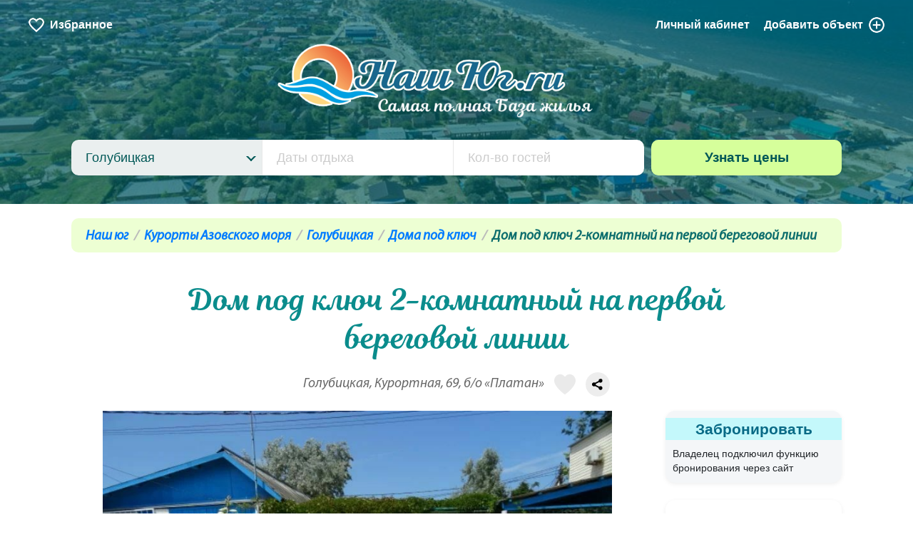

--- FILE ---
content_type: text/html; charset=UTF-8
request_url: https://nash-yug.ru/golubickaya-otdyh/object/43658/
body_size: 17137
content:
<!DOCTYPE html>
<html class="url-golubickaya-otdyh-object-43658 " lang="ru" prefix="og: http://ogp.me/ns#">
<head>
<meta charset="utf-8"/>
<meta http-equiv="X-UA-Compatible" content="IE=edge"/>
<meta name="viewport" content="width=device-width, initial-scale=1.0, maximum-scale=1, user-scalable=no"/>
<title>Голубицкая Дом под ключ 2-комнатный на первой береговой линии - Курортная, 69, б/о «Платан», цены, фото, отзывы, на карте</title>
<meta name="description" content="Сдается 2-комнатный дом площадью 45м2 в станице Голубицкая, расположенный у самого моря."/>
<meta name="keywords" content="2-комнатный на первой береговой линии"/>
<meta property="og:title" content="Голубицкая Дом под ключ 2-комнатный на первой береговой линии - Курортная, 69, б/о «Платан», цены, фото, отзывы, на карте"/>
<meta property="og:description" content="Сдается 2-комнатный дом площадью 45м2 в станице Голубицкая, расположенный у самого моря."/>
<meta property="og:url" content="https://nash-yug.ru/golubickaya-otdyh/object/43658/"/>
<meta property="og:image" content="https://nash-yug.ru/-/f/hotels/photos/43658/2000x2000q80/kurortnaya-69-golubitskaya-00001-1.jpg"/>
<meta property="og:type" content="website"/>
<meta property="og:site_name" content="Наш Юг"/>
<link rel="canonical" href="https://nash-yug.ru/golubickaya-otdyh/object/43658/"/>
<link rel="shortcut icon" href="https://nash-yug.ru/favicon.ico"/>
<link rel="icon" href="/assets/img/favicon.svg"/>
<link rel="stylesheet" href="/assets/css/bootstrap.css" />
<link rel="stylesheet" href="https://stackpath.bootstrapcdn.com/bootstrap/4.1.2/css/bootstrap.min.css" />
<link rel="stylesheet" href="/assets/css/fotorama.css" />
<link rel="stylesheet" href="https://unpkg.com/swiper@6.8.4/swiper-bundle.min.css" />
<link rel="stylesheet" href="/assets/css/app.1769287674.css" />
<meta name="google-site-verification" content="595GyLRdsqmy_ek708G8g86XrSmz9F0RMQo7xgz7mmk"/>
</head>
<body>
<div id="top" class="page">
<header>
<div class="header" style="background-image: url('/f/places/48/golubitskaja.jpg')">
<div class="header_menu is-appeared">
<a href="/favourites/" class="-favourites js-header-favourites">
<i></i><span class="small-hide xsmall-hide">Избранное</span>
</a>
<a href="/login/?from=/admin/hotels/">Личный кабинет</a>
<a href="/admin/hotels/add/" class="-add">Добавить <span class="small-hide xsmall-hide">объект</span><i></i></a>
</div>
<div class="header_logo">
<a href="/"><img src="/assets/img/logo.png" alt="Наш Юг — самая полная база жилья" /></a>
</div>
<div class="header_search">
<div class="search">
<form method="post" action="/search/">
<div class="search_field -first">
<input type="hidden" name="search_place_id"/>
<div class="search_menu"></div>
<div class="search_dropdown">
<div class="search_dropdown-search">
<input type="text" placeholder="Поиск по курортам"/>
</div>
<ul>
<li data-value="0">Все курорты</li>
<li class="level-1" data-value="69">Курорты Крыма</li>
<li class="level-2" data-value="132">Южный берег Крыма</li>
<li class="level-3" data-value="74">Судак</li>
<li class="level-3" data-value="75">Новый Свет</li>
<li class="level-3" data-value="76">Алушта</li>
<li class="level-3" data-value="77">Гурзуф</li>
<li class="level-3" data-value="78">Ялта</li>
<li class="level-3" data-value="79">Алупка</li>
<li class="level-3" data-value="80">Симеиз</li>
<li class="level-3" data-value="81">Форос</li>
<li class="level-3" data-value="139">Гаспра</li>
<li class="level-3" data-value="161">Морское</li>
<li class="level-3" data-value="162">Кацивели</li>
<li class="level-3" data-value="163">Кореиз</li>
<li class="level-3" data-value="164">Мисхор</li>
<li class="level-3" data-value="165">Рыбачье</li>
<li class="level-3" data-value="166">Сатера</li>
<li class="level-3" data-value="167">Утес</li>
<li class="level-3" data-value="168">Партенит</li>
<li class="level-3" data-value="169">Ливадия</li>
<li class="level-3" data-value="170">Массандра</li>
<li class="level-3" data-value="171">Отрадное</li>
<li class="level-3" data-value="172">Малореченское</li>
<li class="level-3" data-value="173">Солнечногорское</li>
<li class="level-3" data-value="174">Приветное</li>
<li class="level-2" data-value="133">Западный берег Крыма</li>
<li class="level-3" data-value="82">Балаклава</li>
<li class="level-3" data-value="83">Севастополь</li>
<li class="level-3" data-value="84">Евпатория</li>
<li class="level-3" data-value="102">Саки</li>
<li class="level-3" data-value="115">Николаевка</li>
<li class="level-3" data-value="117">Черноморское</li>
<li class="level-3" data-value="142">Заозерное</li>
<li class="level-3" data-value="143">Межводное</li>
<li class="level-3" data-value="144">Оленевка</li>
<li class="level-3" data-value="145">Штормовое</li>
<li class="level-3" data-value="146">Новофедоровка</li>
<li class="level-3" data-value="147">Поповка</li>
<li class="level-3" data-value="154">Орловка</li>
<li class="level-3" data-value="155">Любимовка</li>
<li class="level-3" data-value="236">Песчаное</li>
<li class="level-2" data-value="134">Восточный берег Крыма</li>
<li class="level-3" data-value="70">Керчь</li>
<li class="level-3" data-value="71">Феодосия</li>
<li class="level-3" data-value="72">Орджоникидзе</li>
<li class="level-3" data-value="73">Коктебель</li>
<li class="level-3" data-value="118">Курортное</li>
<li class="level-3" data-value="137">Приморский</li>
<li class="level-3" data-value="237">Береговое</li>
<li class="level-1" data-value="127">Отдых в горах</li>
<li class="level-2" data-value="130">Горы Краснодарского края и Адыгеи</li>
<li class="level-3" data-value="68">Красная Поляна</li>
<li class="level-3" data-value="86">Лагонаки</li>
<li class="level-3" data-value="91">Каменномостский</li>
<li class="level-3" data-value="95">Хамышки</li>
<li class="level-3" data-value="96">Мезмай</li>
<li class="level-3" data-value="97">Гузерипль</li>
<li class="level-3" data-value="98">Даховская</li>
<li class="level-3" data-value="99">Гуамка</li>
<li class="level-3" data-value="113">Горячий Ключ</li>
<li class="level-3" data-value="153">Мостовской район</li>
<li class="level-3" data-value="178">Термальные источники Адыгеи</li>
<li class="level-3" data-value="242">Абадзехская</li>
<li class="level-2" data-value="131">Горы Карачаево-Черкесской республики</li>
<li class="level-3" data-value="110">Домбай</li>
<li class="level-3" data-value="111">Теберда</li>
<li class="level-3" data-value="138">Карачаевск</li>
<li class="level-3" data-value="140">Черкесск</li>
<li class="level-3" data-value="141">Архыз</li>
<li class="level-2" data-value="149">Кабардино — Балкария горы</li>
<li class="level-3" data-value="150">Эльбрус</li>
<li class="level-3" data-value="151">Терскол</li>
<li class="level-3" data-value="152">Нальчик</li>
<li class="level-3" data-value="156">Тегенекли</li>
<li class="level-3" data-value="160">Тырныауз</li>
<li class="level-2" data-value="243">Отдых в горах Ингушетии</li>
<li class="level-3" data-value="244">Джейрах</li>
<li class="level-1" data-value="128">Курорты Краснодарского края</li>
<li class="level-2" data-value="61">Курорт Анапа</li>
<li class="level-3" data-value="1">Анапа</li>
<li class="level-3" data-value="2">Джемете</li>
<li class="level-3" data-value="3">Витязево</li>
<li class="level-3" data-value="4">Сукко</li>
<li class="level-3" data-value="5">Утриш</li>
<li class="level-3" data-value="6">Благовещенская</li>
<li class="level-3" data-value="7">Малый Утриш</li>
<li class="level-2" data-value="62">Курорт Геленджик</li>
<li class="level-3" data-value="8">Геленджик</li>
<li class="level-3" data-value="9">Голубая Бухта</li>
<li class="level-3" data-value="10">Кабардинка</li>
<li class="level-3" data-value="11">Дивноморское</li>
<li class="level-3" data-value="12">Архипо-Осиповка</li>
<li class="level-3" data-value="13">Джанхот</li>
<li class="level-3" data-value="14">Прасковеевка</li>
<li class="level-3" data-value="15">Бетта</li>
<li class="level-3" data-value="16">Криница</li>
<li class="level-3" data-value="17">Береговое</li>
<li class="level-3" data-value="103">Пшада</li>
<li class="level-2" data-value="63">Курорты Сочи</li>
<li class="level-3" data-value="18">Сочи</li>
<li class="level-3" data-value="19">Лазаревское</li>
<li class="level-3" data-value="20">Лоо</li>
<li class="level-3" data-value="21">Адлер</li>
<li class="level-3" data-value="22">Вардане</li>
<li class="level-3" data-value="23">Солоники</li>
<li class="level-3" data-value="24">Дагомыс</li>
<li class="level-3" data-value="25">Якорная щель</li>
<li class="level-3" data-value="26">Волконка</li>
<li class="level-3" data-value="27">Головинка</li>
<li class="level-3" data-value="28">Вишневка</li>
<li class="level-3" data-value="29">Каткова Щель</li>
<li class="level-3" data-value="30">Аше</li>
<li class="level-3" data-value="31">Хоста</li>
<li class="level-3" data-value="90">Совет-Квадже</li>
<li class="level-3" data-value="119">Макопсе</li>
<li class="level-3" data-value="126">Кудепста</li>
<li class="level-2" data-value="64">Курорты Туапсе</li>
<li class="level-3" data-value="33">Туапсе</li>
<li class="level-3" data-value="34">Ольгинка</li>
<li class="level-3" data-value="35">Дедеркой</li>
<li class="level-3" data-value="36">Новомихайловский</li>
<li class="level-3" data-value="37">Джубга</li>
<li class="level-3" data-value="38">Шепси</li>
<li class="level-3" data-value="39">Лермонтово</li>
<li class="level-3" data-value="40">Агой</li>
<li class="level-3" data-value="41">Небуг</li>
<li class="level-3" data-value="105">Бухта Инал</li>
<li class="level-3" data-value="108">Пляхо</li>
<li class="level-2" data-value="65">Курорты Новороссийска</li>
<li class="level-3" data-value="42">Новороссийск</li>
<li class="level-3" data-value="43">Широкая Балка</li>
<li class="level-3" data-value="44">Абрау-Дюрсо</li>
<li class="level-3" data-value="93">Южная Озереевка</li>
<li class="level-3" data-value="107">Мысхако</li>
<li class="level-2" data-value="66">Курорты Азовского моря</li>
<li class="level-3" data-value="48">Голубицкая</li>
<li class="level-3" data-value="49">Пересыпь</li>
<li class="level-3" data-value="50">Кучугуры</li>
<li class="level-3" data-value="87">Ейск</li>
<li class="level-3" data-value="89">Ильич</li>
<li class="level-3" data-value="92">Должанская</li>
<li class="level-3" data-value="94">За Родину</li>
<li class="level-3" data-value="104">Приморско-Ахтарск</li>
<li class="level-3" data-value="157">Щелкино</li>
<li class="level-3" data-value="158">Мысовое</li>
<li class="level-3" data-value="159">Семеновка</li>
<li class="level-2" data-value="100">Курорты Краснодара</li>
<li class="level-3" data-value="101">Краснодар</li>
<li class="level-2" data-value="106">Курорты Тамани</li>
<li class="level-3" data-value="47">Тамань</li>
<li class="level-3" data-value="51">Веселовка</li>
<li class="level-3" data-value="88">Волна</li>
<li class="level-3" data-value="235">Сенной</li>
<li class="level-1" data-value="135">Ставропольский край</li>
<li class="level-2" data-value="120">Кавминводы</li>
<li class="level-3" data-value="121">Кисловодск</li>
<li class="level-3" data-value="122">Пятигорск</li>
<li class="level-3" data-value="123">Железноводск</li>
<li class="level-3" data-value="124">Минеральные Воды</li>
<li class="level-3" data-value="125">Ессентуки</li>
<li class="level-2" data-value="175">Иные курорты Ставропольского края</li>
<li class="level-3" data-value="176">Невинномысск</li>
<li class="level-3" data-value="177">Ставрополь</li>
<li class="level-1" data-value="179">Ростовская область</li>
<li class="level-2" data-value="180">Отдых с рыбалкой в Ростовской области</li>
<li class="level-3" data-value="182">Семикаракорск</li>
<li class="level-3" data-value="183">Багаевская</li>
<li class="level-3" data-value="184">Веселый</li>
<li class="level-3" data-value="186">Белая калитва</li>
<li class="level-3" data-value="187">Сальск</li>
<li class="level-3" data-value="188">Константиновск</li>
<li class="level-3" data-value="189">Новочеркасск</li>
<li class="level-3" data-value="191">Мелиховская</li>
<li class="level-2" data-value="192">Отдых на Азовском море Ростовская область</li>
<li class="level-3" data-value="193">Азов</li>
<li class="level-3" data-value="194">Рожок</li>
<li class="level-3" data-value="195">Таганрог</li>
<li class="level-2" data-value="196">Трасса М-4 Дон Ростовская область</li>
<li class="level-3" data-value="181">Аксай</li>
<li class="level-3" data-value="185">Батайск</li>
<li class="level-3" data-value="190">Каменск-Шахтинский</li>
<li class="level-3" data-value="197">Ростов-на-Дону</li>
<li class="level-3" data-value="198">Миллерово</li>
<li class="level-3" data-value="199">Шахты</li>
<li class="level-3" data-value="200">Рассвет</li>
<li class="level-3" data-value="201">Тарасовский</li>
<li class="level-3" data-value="204">Глубокий</li>
<li class="level-2" data-value="202">Отдых на Цимлянском водохранилище Ростовской области</li>
<li class="level-3" data-value="203">Волгодонск</li>
<li class="level-3" data-value="205">Цимлянск</li>
<li class="level-3" data-value="206">Саркел</li>
<li class="level-1" data-value="207">Отдых в Астраханской области</li>
<li class="level-2" data-value="208">Отдых на Ахтубе Астраханская область</li>
<li class="level-3" data-value="210">Ахтубинск</li>
<li class="level-3" data-value="211">Харабали</li>
<li class="level-3" data-value="228">Селитренное</li>
<li class="level-3" data-value="231">Сазаний угол</li>
<li class="level-3" data-value="274">Переправа Корсака</li>
<li class="level-2" data-value="212">Отдых на Волге Астраханская область</li>
<li class="level-3" data-value="213">Астрахань</li>
<li class="level-3" data-value="217">Заволжское</li>
<li class="level-3" data-value="220">Иванчуг</li>
<li class="level-3" data-value="225">Образцово-Травино</li>
<li class="level-3" data-value="226">Промысловый</li>
<li class="level-3" data-value="229">Самосделка</li>
<li class="level-3" data-value="232">Хмелевка</li>
<li class="level-3" data-value="233">Чаган</li>
<li class="level-3" data-value="234">Яксатово</li>
<li class="level-2" data-value="239">Отдых в дельте Волги</li>
<li class="level-3" data-value="214">Верхнекалиновский</li>
<li class="level-3" data-value="215">Вышка</li>
<li class="level-3" data-value="216">Затон</li>
<li class="level-3" data-value="218">Зеленга</li>
<li class="level-3" data-value="219">Зюзино</li>
<li class="level-3" data-value="221">Кировский</li>
<li class="level-3" data-value="222">Камызяк</li>
<li class="level-3" data-value="223">Лиман</li>
<li class="level-3" data-value="224">Мумра</li>
<li class="level-3" data-value="227">Ревин хутор</li>
<li class="level-3" data-value="230">Станья</li>
<li class="level-3" data-value="238">Тишково</li>
<li class="level-3" data-value="240">Маково</li>
<li class="level-3" data-value="241">Каралат</li>
<li class="level-3" data-value="273">Блиново</li>
<li class="level-1" data-value="245">Запорожская область отдых</li>
<li class="level-2" data-value="246">Запорожская область отдых на море</li>
<li class="level-3" data-value="247">Бердянск</li>
<li class="level-3" data-value="248">Кирилловка отдых</li>
<li class="level-1" data-value="249">Отдых в Дагестане</li>
<li class="level-2" data-value="250">Отдых в горах Дагестана</li>
<li class="level-3" data-value="251">Гергебиль</li>
<li class="level-3" data-value="252">Гуниб</li>
<li class="level-3" data-value="257">Хебда</li>
<li class="level-3" data-value="258">Хунзах</li>
<li class="level-2" data-value="253">Дагестан отдых на море</li>
<li class="level-3" data-value="254">Дербент</li>
<li class="level-3" data-value="255">Избербаш</li>
<li class="level-3" data-value="256">Махачкала</li>
<li class="level-1" data-value="259">Абхазия курорты</li>
<li class="level-2" data-value="260">Отдых в Абхазии</li>
<li class="level-3" data-value="261">Гагра</li>
<li class="level-3" data-value="262">Новый Афон</li>
<li class="level-3" data-value="263">Пицунда</li>
<li class="level-3" data-value="271">Сухум</li>
<li class="level-3" data-value="272">Гудаута</li>
<li class="level-1" data-value="264">Херсонская область</li>
<li class="level-2" data-value="265">Курорты Херсонской области</li>
<li class="level-3" data-value="266">Геническ</li>
<li class="level-1" data-value="267">Отдых в Донецкой Народной республике</li>
<li class="level-2" data-value="268">Отдых на море ДНР</li>
<li class="level-3" data-value="269">Урзуф</li>
<li class="level-3" data-value="270">Белосарайская коса</li>
</ul>
</div>
</div>
<div class="search_field">
<input type="text" name="search_dates" placeholder="Даты отдыха" autocomplete="off" readonly/>
<input type="hidden" name="search_dates_values" value=""/>
</div>
<div class="search_field -last">
<input type="text" name="search_guests" value="" placeholder="Кол-во гостей" autocomplete="off"/>
</div>
<div class="search_button">
<input class="button" type="submit" value="Узнать цены"/>
</div>
</form>
</div>
</div>
</div>
</header>
<main>
<div class="inner">
<div class="breadcrumbs">
<ul>
<li><a href="/">Наш юг</a></li>
<li><a href="/otdyh-na-azovskom-more/">Курорты Азовского моря</a></li>
<li><a href="/golubickaya-otdyh/">Голубицкая</a></li>
<li><a href="/golubickaya-otdyh/doma-pod-klyuch/">Дома под ключ</a></li>
<li >Дом под ключ 2-комнатный на первой береговой линии</li>
</ul>
</div>
<h1 class="hotel-header mt-40">Дом под ключ 2-комнатный на первой береговой линии</h1>
<div class="hotel-address">
<div class="hotel-address__value">
Голубицкая, Курортная, 69, б/о «Платан»
<div class="hotel-menu__favourite js-catalog-favourite js-catalog-favourite-43658 " data-favourite-id="43658"><a data-tooltip="Добавить в избранное"><svg x="0px" y="0px" viewBox="0 0 57.947 57.947"><g><path d="M28.947,56.486c15.685-11.277,23.532-21.592,27.222-29.46c4.311-9.193,0.561-20.589-8.845-24.413 C36.268-1.88,28.947,8.486,28.947,8.486S21.678-1.907,10.623,2.588C1.217,6.412-2.533,17.808,1.778,27.001 C5.468,34.868,13.262,45.21,28.947,56.486z"/></g></svg></a></div>
<script src="https://yastatic.net/share2/share.js"></script>
<div class="ya-share2" data-curtain data-copy="last" data-shape="round" data-limit="0" data-more-button-type="short" data-services="whatsapp,telegram,messenger,vkontakte,odnoklassniki,viber"></div>
</div>
</div>
<div class="modules">
<div class="module large-18 medium-17 small-24 small-mt-40">
<div id="photos" class="fotorama" data-width="100%" data-ratio="700/467" data-navposition="bottom" data-nav="thumbs" data-arrows="true" data-click="true" data-swipe="true">
<img href="/-/f/hotels/photos/43658/2000x2000q80/kurortnaya-69-golubitskaya-00001-1.jpg" data-thumb="/-/f/hotels/photos/43658/200x200q80s/kurortnaya-69-golubitskaya-00001-1.jpg" class="img-responsive" data-caption="">
<img href="/-/f/hotels/photos/43658/2000x2000q80/kurortnaya-69-golubitskaya-00005.jpg" data-thumb="/-/f/hotels/photos/43658/200x200q80s/kurortnaya-69-golubitskaya-00005.jpg" class="img-responsive" data-caption="">
<img href="/-/f/hotels/photos/43658/2000x2000q80/kurortnaya-69-golubitskaya-00006.jpg" data-thumb="/-/f/hotels/photos/43658/200x200q80s/kurortnaya-69-golubitskaya-00006.jpg" class="img-responsive" data-caption="">
<img href="/-/f/hotels/photos/43658/2000x2000q80/kurortnaya-69-golubitskaya-00007.jpg" data-thumb="/-/f/hotels/photos/43658/200x200q80s/kurortnaya-69-golubitskaya-00007.jpg" class="img-responsive" data-caption="">
<img href="/-/f/hotels/photos/43658/2000x2000q80/kurortnaya-69-golubitskaya-00008.jpg" data-thumb="/-/f/hotels/photos/43658/200x200q80s/kurortnaya-69-golubitskaya-00008.jpg" class="img-responsive" data-caption="">
<img href="/-/f/hotels/photos/43658/2000x2000q80/kurortnaya-69-golubitskaya-00009.jpg" data-thumb="/-/f/hotels/photos/43658/200x200q80s/kurortnaya-69-golubitskaya-00009.jpg" class="img-responsive" data-caption="">
<img href="/-/f/hotels/photos/43658/2000x2000q80/kurortnaya-69-golubitskaya-00010.jpg" data-thumb="/-/f/hotels/photos/43658/200x200q80s/kurortnaya-69-golubitskaya-00010.jpg" class="img-responsive" data-caption="">
<img href="/-/f/hotels/photos/43658/2000x2000q80/kurortnaya-69-golubitskaya-00012.jpg" data-thumb="/-/f/hotels/photos/43658/200x200q80s/kurortnaya-69-golubitskaya-00012.jpg" class="img-responsive" data-caption="">
<img href="/-/f/hotels/photos/43658/2000x2000q80/kurortnaya-69-golubitskaya-00011.jpg" data-thumb="/-/f/hotels/photos/43658/200x200q80s/kurortnaya-69-golubitskaya-00011.jpg" class="img-responsive" data-caption="">
<img href="/-/f/hotels/photos/43658/2000x2000q80/kurortnaya-69-golubitskaya-00013.jpg" data-thumb="/-/f/hotels/photos/43658/200x200q80s/kurortnaya-69-golubitskaya-00013.jpg" class="img-responsive" data-caption="">
<img href="/-/f/hotels/photos/43658/2000x2000q80/kurortnaya-69-golubitskaya-00014.jpg" data-thumb="/-/f/hotels/photos/43658/200x200q80s/kurortnaya-69-golubitskaya-00014.jpg" class="img-responsive" data-caption="">
<img href="/-/f/hotels/photos/43658/2000x2000q80/kurortnaya-69-golubitskaya-00015.jpg" data-thumb="/-/f/hotels/photos/43658/200x200q80s/kurortnaya-69-golubitskaya-00015.jpg" class="img-responsive" data-caption="">
<img href="/-/f/hotels/photos/43658/2000x2000q80/kurortnaya-69-golubitskaya-00016.jpg" data-thumb="/-/f/hotels/photos/43658/200x200q80s/kurortnaya-69-golubitskaya-00016.jpg" class="img-responsive" data-caption="">
<img href="/-/f/hotels/photos/43658/2000x2000q80/kurortnaya-69-golubitskaya-00017.jpg" data-thumb="/-/f/hotels/photos/43658/200x200q80s/kurortnaya-69-golubitskaya-00017.jpg" class="img-responsive" data-caption="">
<img href="/-/f/hotels/photos/43658/2000x2000q80/kurortnaya-69-golubitskaya-00018.jpg" data-thumb="/-/f/hotels/photos/43658/200x200q80s/kurortnaya-69-golubitskaya-00018.jpg" class="img-responsive" data-caption="">
<img href="/-/f/hotels/photos/43658/2000x2000q80/kurortnaya-69-golubitskaya-00019.jpg" data-thumb="/-/f/hotels/photos/43658/200x200q80s/kurortnaya-69-golubitskaya-00019.jpg" class="img-responsive" data-caption="">
<img href="/-/f/hotels/photos/43658/2000x2000q80/kurortnaya-69-golubitskaya-00020.jpg" data-thumb="/-/f/hotels/photos/43658/200x200q80s/kurortnaya-69-golubitskaya-00020.jpg" class="img-responsive" data-caption="">
<img href="/-/f/hotels/photos/43658/2000x2000q80/kurortnaya-69-golubitskaya-00021.jpg" data-thumb="/-/f/hotels/photos/43658/200x200q80s/kurortnaya-69-golubitskaya-00021.jpg" class="img-responsive" data-caption="">
<img href="/-/f/hotels/photos/43658/2000x2000q80/kurortnaya-69-golubitskaya-00022.jpg" data-thumb="/-/f/hotels/photos/43658/200x200q80s/kurortnaya-69-golubitskaya-00022.jpg" class="img-responsive" data-caption="">
<img href="/-/f/hotels/photos/43658/2000x2000q80/kurortnaya-69-golubitskaya-00004.jpg" data-thumb="/-/f/hotels/photos/43658/200x200q80s/kurortnaya-69-golubitskaya-00004.jpg" class="img-responsive" data-caption="">
<img href="/-/f/hotels/photos/43658/2000x2000q80/kurortnaya-69-golubitskaya-00002.jpg" data-thumb="/-/f/hotels/photos/43658/200x200q80s/kurortnaya-69-golubitskaya-00002.jpg" class="img-responsive" data-caption="">
<img href="/-/f/hotels/photos/43658/2000x2000q80/kurortnaya-69-golubitskaya-00003.jpg" data-thumb="/-/f/hotels/photos/43658/200x200q80s/kurortnaya-69-golubitskaya-00003.jpg" class="img-responsive" data-caption="">
</div>
<div class="modules mt-30">
<div class="module large-24">
<div class="pink services-line">
<img class="service-icon" src="/assets/img/icons/wifi.png" title="Wi-Fi"/>
<img class="service-icon" src="/assets/img/icons/bbq.png" title="Мангал"/>
<img class="service-icon" src="/assets/img/icons/parking.png" title="Автостоянка"/>
<img class="service-icon" src="/assets/img/icons/transfer.png" title="Трансфер"/>
<img class="service-icon" src="/assets/img/icons/pet.png" title="Можно с животными"/>
</div>
</div>
</div>
<div class="modules mt-20">
<div class="module large-12 small-24">
<p class="to_sea_p">Пляж песчаный — 1 минута<br/>Центр — 5 минут на авто</p>
</div>
<div class="module large-12 small-24">
<div>Площадь: 45 м<sup>2</sup></div>
<div>Количество гостей: 5</div>
<p class="to_sea_p">Питание: оборудованная кухня</p>
</div>
</div>
<div class="text-right mt-20"><span class="label label-default" style="padding:10px;color:#333;font-size:83%;background-color:#fff;border: 1px solid #ddd;font-weight:normal;line-height:2;box-shadow:0 1px 1px rgba(0,0,0,.05);">Просмотров: 2769</span></div><br/>
<div class="medium-hide large-hide xlarge-hide">
<div class="hotel-contacts ">
<ul>
<li><a href="/golubickaya-otdyh/object/43658/booking/" сlass="button" style="cursor: pointer">Забронировать</a></li>
</ul>
<div style="padding: 10px; font-size: .85rem">
Владелец подключил функцию бронирования через сайт
</div>
</div>
</div>
<div class="hotel-side__interesting medium-hide large-hide xlarge-hide">
<h4>Интересное рядом</h4>
Центр развлечений — 3 минуты<br/>Аквапарк — 5 минут<br/>Дельфианрий — 3 минуты
</div>
<div id="prices">
<div id="rooms" class="hotel-rooms">
<div class="hotel-rooms__items">
<div id="room-72921" class="hotel-rooms__room">
<div class="hotel-rooms__room-photo">
<a class="fancybox" href="/f/hotels/rooms/72921/kurortnaya-69-golubitskaya-00001-1.jpg" data-fancybox="room-72921"><img src="/-/f/hotels/rooms/72921/280x280q60s/kurortnaya-69-golubitskaya-00001-1.jpg" alt=""/></a>
<div class="hotel-rooms__room-photo-count">1</div>
</div>
<div class="hotel-rooms__room-content">
<div class="modules">
<div class="module large-16 small-24">
<div class="hotel-rooms__room-title">Аренда дома</div>
<div class="hotel-rooms__room-services">
<ul class="hotel-rooms__room-services-items">
<li class="hotel-rooms__room-services-item">
Кондиционер
</li>
<li class="hotel-rooms__room-services-item">
Телевизор
</li>
<li class="hotel-rooms__room-services-item">
Своя кухня
</li>
<li class="hotel-rooms__room-services-item">
Холодильник
</li>
<li class="hotel-rooms__room-services-item">
Микроволновка
</li>
<li class="hotel-rooms__room-services-item">
Стиральная машина
</li>
<li class="hotel-rooms__room-services-item">
Душ
</li>
<li class="hotel-rooms__room-services-item">
Туалет
</li>
</ul>
</div>
<div class="hotel-rooms__room-description"></div>
<div class="hotel-rooms__room-info">
<dl>
<dt>Площадь</dt>
<dd>45 м<sup>2</sup></dd>
</dl>
<dl>
<dt>Мест</dt>
<dd>5 </dd>
</dl>
</div>
</div>
<div class="module large-8 small-24">
<div class="hotel-rooms__room-price">
<div class="hotel-rooms__room-price-value">от 3 500 р.</div>
<div class="hotel-rooms__room-price-comment">за номер</div>
<div class="hotel-rooms__room-button"><a class="button -light -arrow" href="/golubickaya-otdyh/object/43658/booking/?room=72921">Забронировать</a></div>
</div>
</div>
</div>
</div>
</div>
<div id="room-72921-prices" class="modal-content">
<div class="text">
<h2>Аренда дома</h2>
<table style="width: 100%">
<tr>
<th>Период</th>
<th>Стоимость, ₽</th>
</tr>
<tr>
<td>1 мая – 31 мая</td>
<td>3500</td>
</tr>
<tr>
<td>1 июня – 30 июня</td>
<td>4000</td>
</tr>
<tr>
<td>1 июля – 31 августа</td>
<td>5000</td>
</tr>
<tr>
<td>1 сентября – 30 сентября</td>
<td>3500</td>
</tr>
</table>
</div>
</div>
</div>
</div>
<div class="hotel-rooms__prices text">
<h2>Стоимость проживания</h2>
<div class="hotel-rooms__prices-button">
<a class="button -primary">Показать цены</a>
</div>
<div class="hotel-rooms__prices-block hidden">
<div class="hotel-rooms__prices-table table-responsive">
<h4>Аренда дома</h4>
<table style="width: 100%">
<tr>
<th>01.05-31.05</th>
<th>01.06-30.06</th>
<th>01.07-31.08</th>
<th>01.09-30.09</th>
</tr>
<tr>
<td>
<div class="item-price">3500</div>
</td>
<td>
<div class="item-price">4000</div>
</td>
<td>
<div class="item-price">5000</div>
</td>
<td>
<div class="item-price">3500</div>
</td>
</tr>
</table>
</div>
<div class="hotel-rooms__prices-comment">В сентябре торг уместен, цена зависит от количества дней.</div>
</div>
</div>
<script>
let pricesButton = document.querySelector('.hotel-rooms__prices-button');
let pricesBlock = document.querySelector('.hotel-rooms__prices-block');
pricesButton.addEventListener('click', function () {
pricesButton.classList.toggle('hidden');
pricesBlock.classList.toggle('hidden');
})
</script>
</div>
<div id="description">
<div class="hotel-description mt-40">
<p>Сдается 2-комнатный дом площадью 45м2 в станице Голубицкая, расположенный у самого моря.</p>
<p>Для удобства гостей в доме: быстрый интернет Wi-Fi, сплит-система, цифровое ТВ, оборудованная кухня с холодильником, эл.чайником, душ, туалет. Вместимость до 5 гостей. Также гостям предоставляются дополнительные услуги: стиральная машина, гладильные принадлежности, зеленый двор, спутниковое тв, свч. <br></p>
<p>Есть мангал, открытая парковка на территории бесплатно.</p>
<p>Можно с животными по предварительной договорённости.</p>
<p>Есть трансфер.</p>
<p>Бронь по предоплате.</p>
<hr/>
<p class="text-center">
Вы считаете, что здесь недостаточно информации?<br/>
<a href="#qa" data-scrollto="qa">Задайте свой вопрос владельцу здесь!</a>
</p>
</div>
</div>
<div id="map">
<div class="hotels-map mt-40">
<h2>На карте</h2>
<p>Дом под ключ 2-комнатный на первой береговой линии, Голубицкая, Курортная, 69, б/о «Платан»</p>
<div id="id961204" class="hotels-map_view"></div>
</div>
</div>
<div id="qa" class="modules mt-40">
<div class="module large-24">
<h2>Вопрос-ответ</h2>
<div id="modal-qa" class="modal-content modal-form-qa effect-up">
<div class="modal-form-qa__form">
<h3>Появились вопросы?<br/>Спросите у владельца объекта</h3>
<form class="form-qa">
<input type="hidden" name="form_token" value="EB66E8B4-0E9F-4272-B937-BA138C31A101"/>
<input type="hidden" name="hotel_id" value="43658">
<div class="form-qa__field small mt-20">
Вопросы по наличию свободных мест и ценам отправляйте через форму<br/>
«<a href="booking/">Забронировать</a>».
</div>
<div class="form-qa__field mt-20">
<textarea name="query" placeholder="Задайте ваш вопрос здесь..." maxlength="300"></textarea>
<div class="form-qa__error"></div>
</div>
<div class="form-qa__button mt-20">
<input class="button -primary" type="submit" value="Отправить вопрос"/>
</div>
</form>
</div>
<div class="modal-form-qa__sent hidden">
<h3>Ваш вопрос отправлен</h3>
<p class="mt-30 text-center">Владелец ответит на него в ближайшее время.</p>
<p class="mt-30 text-center"><a class="button modal-custom-close">Закрыть</a></p>
</div>
</div>
<div class="queries">
<div class="queries-item">
<div class="queries-item__query">
разрешено ли курение на территории
</div>
<div class="queries-item__answer">
Добрый день, можно за пределами домика, на территории.
</div>
</div>
<div class="queries-item">
<div class="queries-item__query">
скажите пожалуйста разрешено ли курение на территории?
</div>
<div class="queries-item__answer">
Добрый день, можно, только не в домике.
</div>
</div>
<div class="queries-item">
<div class="queries-item__query">Далеко ли от дома 2-комнатный на первой береговой линии до пляжа?</div>
<div class="queries-item__answer">Расстояние до пляжа от дома 2-комнатный на первой береговой линии — 100 м</div>
</div>
<div class="queries-item">
<div class="queries-item__query">Какой пляж возле дома 2-комнатный на первой береговой линии?</div>
<div class="queries-item__answer">Недалеко от нас песчаный пляж</div>
</div>
<div class="queries-item">
<div class="queries-item__query">Возможно ли ранее заселение?</div>
<div class="queries-item__answer">Возможно при наличии свободных номеров</div>
</div>
<div class="queries-item">
<div class="queries-item__query">Есть ли у вас кухня?</div>
<div class="queries-item__answer">Для большего комфорта наших гостей на отдыхе у нас есть кухня</div>
</div>
<div class="queries-item">
<div class="queries-item__query">Есть ли в доме 2-комнатный на первой береговой линии парковка?</div>
<div class="queries-item__answer">Если вы путешествуете на автомобиле, то в доме 2-комнатный на первой береговой линии есть парковка</div>
</div>
<div class="queries-item">
<div class="queries-item__query">Сколько стоит проживание в доме 2-комнатный на первой береговой линии?</div>
<div class="queries-item__answer">Стоимость проживания указана в прайсе</div>
</div>
<div class="queries-item">
<div class="queries-item__query">Часто ли бронируют у вас семейный отдых с детьми?</div>
<div class="queries-item__answer">Да, у нас часто останавливаются семьи</div>
</div>
<div class="queries-item">
<div class="queries-item__query">Как добраться из аэропорта (ж/д вокзала, автовокзала)?</div>
<div class="queries-item__answer">В доме 2-комнатный на первой береговой линии организован трансфер или на такси самостоятельно</div>
</div>
<div class="queries-item">
<div class="queries-item__query">Подскажите, пожалуйста, возможно ли в доме 2-комнатный на первой береговой линии заселение с животными?</div>
<div class="queries-item__answer">Возможно, по предварительному согласованию</div>
</div>
<div class="queries-item">
<div class="queries-item__query">Есть ли скидки при бронировании номеров?</div>
<div class="queries-item__answer">Наличие скидок зависит от месяца и срока пребывания на отдых</div>
</div>
<div class="queries__ask">
<a class="button -primary" data-modal="modal-qa">Задать вопрос</a>
</div>
</div>
</div>
</div>
<div id="reviews" class="modules mt-40">
<div class="module large-24">
<h2>Отзывы</h2>
<div class="reviews-add">
<div class="reviews-add_button text-center">
<button type="button" class="button -primary js-add-button">
<span>Добавить отзыв</span>
<span>×  Не добавлять</span>
</button>
</div>
<div class="reviews-add_form">
<div class="panel panel-default">
<div class="panel-body">
<form role="form" id="reviews-form">
<input type="hidden" name="form_token" value="EB66E8B4-0E9F-4272-B937-BA138C31A101"/>
<input type="hidden" name="place_id" value="48">
<input type="hidden" name="hotel_id" value="43658">
<div class="form-group">
<label>Имя:</label>
<label class="text-danger js-error" data-error-keys="noName"></label>
<input type="text" name="name" class="form-control" placeholder="Ваше имя" value="">
</div>
<div class="form-group">
<label>Email:</label>
<label class="text-danger js-error" data-error-keys="noEmail wrongEmail"></label>
<input type="email" name="email" class="form-control" placeholder="Ваш email" value="">
</div>
<div class="form-group">
<label>Заголовок:</label>
<label class="text-danger js-error" data-error-keys="noTitle"></label>
<input type="text" name="title" class="form-control" placeholder="Заголовок для вашего отзыва" value="">
</div>
<div class="form-group">
<label>Оценка:</label>
<fieldset class="rating">
<input type="radio" id="star5" name="rating" value="5" />
<label class="full" for="star5" title="Отлично"></label>
<input type="radio" id="star4" name="rating" value="4"/>
<label class="full" for="star4" title="Хорошо"></label>
<input type="radio" id="star3" name="rating" value="3"/>
<label class="full" for="star3" title="Неплохо"></label>
<input type="radio" id="star2" name="rating" value="2"/>
<label class="full" for="star2" title="Плохо"></label>
<input type="radio" id="star1" name="rating" value="1"/>
<label class="full" for="star1" title="Очень плохо"></label>
</fieldset>
</div>
<div class="form-group">
<label>Отзыв:</label>
<label class="text-danger js-error" data-error-keys="noBody"></label>
<textarea name="body" class="form-control" style="height: 160px !important"></textarea>
</div>
<div class="form-group">
<label>Понравилось:</label>
<textarea name="advantages" class="form-control" style="height: 80px !important"></textarea>
</div>
<div class="form-group">
<label>Не понравилось:</label>
<textarea name="disadvantages" class="form-control" style="height: 80px !important"></textarea>
</div>
<p class="text-danger js-error" data-error-keys="default noAgree"></p>
<div class="mt-10">
<button type="submit" class="button -primary">Отправить</button>
</div>
<div class="mt-10">
<label><input type="checkbox" name="agree" value="1"/> я даю согласие на обработку своих персональных данных и принимаю условия <a href="/privacy/" target="_blank">Политики конфиденциальности</a>.</label>
</div>
</form>
</div>
</div>
</div>
</div>
<div class="reviews-add_moderation js-reviews-add_moderation hidden">
<div class="reviews-add_moderation-header">Спасибо за отзыв!</div>
<div class="reviews-add_moderation-text">
Мы опубликуем ваш отзыв сразу же после модерации.<br/>
Спасибо за понимание.
</div>
<div class="reviews-add_moderation-buttons">
<a class="button" onclick="document.querySelector('.js-reviews-add_moderation').classList.add('hidden')">Хорошо</a>
</div>
</div>
<div class="reviews-totals">
<div class="reviews-totals__result">
<div class="reviews-totals__result-percent">100%</div>
<div class="reviews-totals__result-text">пользователей рекомендуют этот объект</div>
</div>
<div class="reviews-totals__recommendations">
<div class="reviews-totals__recommendations-rating">5</div>
<div class="reviews-totals__recommendations-text">
средний рейтинг объекта на основе
<span class="nowrap">
1
отзыва
</span>
</div>
</div>
<div class="reviews-totals__counters">
<div class="reviews-totals__counter"><span>5 звезд</span><span>1</span></div>
<div class="reviews-totals__counter"><span>4 звезды</span><span>0</span></div>
<div class="reviews-totals__counter"><span>3 звезды</span><span>0</span></div>
<div class="reviews-totals__counter"><span>2 звезды</span><span>0</span></div>
<div class="reviews-totals__counter"><span>1 звезда</span><span>0</span></div>
</div>
</div>
<div class="opinia1" id="review8552">
<h3>Дом понравился</h3>
<p class="date_op">
Автор: <span>Евгения</span>
Дата: <span>01.09.2023</span>
</p>
<div style="padding: 5px 15px">
<fieldset class="rating-selected">
<label class="full selected"></label>
<label class="full selected"></label>
<label class="full selected"></label>
<label class="full selected"></label>
<label class="full selected"></label>
</fieldset>
</div>
<div class="object_review_content">
<p style="overflow:visible;text-overflow:none;white-space:normal">Дом понравился, все есть. Море на самом деле близко - 2 минуты медленным шагом. Пляж песчаный, есть аттракционы для детей. Магазины в шаговой доступности.</p>
</div>
</div>
<br/>
<br/>
</div>
</div>
<div class="catalog-slider mt-40">
<h2>Объекты Голубицкой рядом</h2>
<div class="mt-10">	<div id="id297156" class="filters-list">
<div class="filters-list_swiper swiper-container">
<div class="swiper-wrapper">
<div class="swiper-slide">
<a class="filters-list_item" href="/golubickaya-otdyh/doma-pod-klyuch/golubickaya-doma-s-basseinom/">С бассейном<i>18</i></a>
</div>
<div class="swiper-slide">
<a class="filters-list_item" href="/golubickaya-otdyh/doma-pod-klyuch/golubickaya-doma-nedorogo/">Недорого<i>3</i></a>
</div>
<div class="swiper-slide">
<a class="filters-list_item" href="/golubickaya-otdyh/doma-pod-klyuch/golubickaya-doma-kyrortnaya/">Курортная<i>14</i></a>
</div>
<div class="swiper-slide">
<a class="filters-list_item" href="/golubickaya-otdyh/doma-pod-klyuch/golubickaya-doma-1-linia/">Первая линия<i>17</i></a>
</div>
<div class="swiper-slide">
<a class="filters-list_item" href="/golubickaya-otdyh/doma-pod-klyuch/golubickaya-doma-iz-brusa/">Деревянные домики<i>3</i></a>
</div>
<div class="swiper-slide">
<a class="filters-list_item" href="/golubickaya-otdyh/doma-pod-klyuch/golubickaya-doma-vozle-morya/">Возле моря<i>6</i></a>
</div>
</div>
</div>
<div class="filters-list_controls">
<div class="filters-list_arrows">
<a class="button -small filters-list_arrow-prev">←</a>
<a class="button -small filters-list_arrow-next">→</a>
<div class="filters-list_switchers">
<div class="filters-list_switcher -list">
<a class="button -small js-filters-list_switch-list">Показать все</a>
</div>
<div class="filters-list_switcher -swiper">
<a class="button -small js-filters-list_switch-swiper">Свернуть</a>
</div>
</div>
</div>
</div>
</div>
</div>
<div id="id133140" class="swiper-container hidden">
<div class="swiper-wrapper">
<div class="swiper-slide">
<div class="catalog-slider_item">
<div class="catalog-slider_item-photo-block">
<a href="/golubickaya-otdyh/object/43657/" class="catalog-slider_item-photo sync-hover" target="_blank"><img class="lazyload" src="/assets/img/alpha.png" data-src="/-/f/hotels/photos/43657/300x200q80c/kurortnaya-69-golubitskaya-00001.jpg" alt="3-комнатный у Азовского моря"></a>
<div class="catalog-list-item-favourite js-catalog-favourite js-catalog-favourite-43657 " data-favourite-id="43657" ><a data-tooltip="Добавить в избранное"><svg x="0px" y="0px" viewBox="0 0 57.947 57.947"><g><path d="M28.947,56.486c15.685-11.277,23.532-21.592,27.222-29.46c4.311-9.193,0.561-20.589-8.845-24.413 C36.268-1.88,28.947,8.486,28.947,8.486S21.678-1.907,10.623,2.588C1.217,6.412-2.533,17.808,1.778,27.001 C5.468,34.868,13.262,45.21,28.947,56.486z"/></g></svg></a></div>
</div>
<div class="catalog-slider_item-content">
<div class="catalog-slider_item-title">
<a href="/golubickaya-otdyh/object/43657/" class="sync-hover" target="_blank">Дом под ключ 3-комнатный у Азовского моря</a>
</div>
<div class="catalog-slider_item-address">Голубицкая, Курортная, 69, б/о «Платан»</div>
<p class="catalog-slider_item-info hidden">
<span>Питание: оборудованная кухня</span>
<span>Пляж песчаный — 1 минута<br/>Центр — 5 минут на авто</span>
</p>
<div class="catalog-slider_item-services">
<img src="/assets/img/icons/wifi.png" alt="Wi-Fi" data-tooltip="Wi-Fi"/>
<img src="/assets/img/icons/washing-machine.png" alt="Стиральная машина" data-tooltip="Стиральная машина"/>
<img src="/assets/img/icons/bbq.png" alt="Мангал" data-tooltip="Мангал"/>
<img src="/assets/img/icons/parking.png" alt="Автостоянка" data-tooltip="Автостоянка"/>
<img src="/assets/img/icons/transfer.png" alt="Трансфер" data-tooltip="Трансфер"/>
<img src="/assets/img/icons/pet.png" alt="Можно с животными" data-tooltip="Можно с животными"/>
</div>
<div class="catalog-slider_item-footer">
<div class="catalog-slider_item-distance">~14 м</div>
<div class="catalog-slider_item-price">от 3500 р.</div>
</div>
</div>
</div>
</div>
<div class="swiper-slide">
<div class="catalog-slider_item">
<div class="catalog-slider_item-photo-block">
<a href="/golubickaya-otdyh/object/43847/" class="catalog-slider_item-photo sync-hover" target="_blank"><img class="lazyload" src="/assets/img/alpha.png" data-src="/-/f/hotels/photos/43847/300x200q80c/whatsapp-image-2023-06-13-at-15-18-06.jpg" alt="всего в 100 м от Азовского моря"></a>
<div class="catalog-list-item-favourite js-catalog-favourite js-catalog-favourite-43847 " data-favourite-id="43847" ><a data-tooltip="Добавить в избранное"><svg x="0px" y="0px" viewBox="0 0 57.947 57.947"><g><path d="M28.947,56.486c15.685-11.277,23.532-21.592,27.222-29.46c4.311-9.193,0.561-20.589-8.845-24.413 C36.268-1.88,28.947,8.486,28.947,8.486S21.678-1.907,10.623,2.588C1.217,6.412-2.533,17.808,1.778,27.001 C5.468,34.868,13.262,45.21,28.947,56.486z"/></g></svg></a></div>
</div>
<div class="catalog-slider_item-content">
<div class="catalog-slider_item-title">
<a href="/golubickaya-otdyh/object/43847/" class="sync-hover" target="_blank">Дом под ключ всего в 100 м от Азовского моря</a>
</div>
<div class="catalog-slider_item-address">Голубицкая, Курортная, 63</div>
<p class="catalog-slider_item-info hidden">
<span>Питание: оборудованная кухня</span>
<span>Пляж: Песчаный </span>
<span>До моря 100</span>
</p>
<div class="catalog-slider_item-services">
<img src="/assets/img/icons/wifi.png" alt="Wi-Fi" data-tooltip="Wi-Fi"/>
<img src="/assets/img/icons/bbq.png" alt="Мангал" data-tooltip="Мангал"/>
<img src="/assets/img/icons/parking.png" alt="Автостоянка" data-tooltip="Автостоянка"/>
<img src="/assets/img/icons/playground.png" alt="Детская площадка" data-tooltip="Детская площадка"/>
</div>
<div class="catalog-slider_item-footer">
<div class="catalog-slider_item-distance">~21 м</div>
<div class="catalog-slider_item-price">от 4000 р.</div>
</div>
</div>
</div>
</div>
<div class="swiper-slide">
<div class="catalog-slider_item">
<div class="catalog-slider_item-photo-block">
<a href="/golubickaya-otdyh/object/38394/" class="catalog-slider_item-photo sync-hover" target="_blank"><img class="lazyload" src="/assets/img/alpha.png" data-src="/-/f/hotels/photos/38394/300x200q80c/888a918eac329d14f6540fcf50c887bc.jpg" alt="«Азовский»"></a>
<div class="catalog-list-item-favourite js-catalog-favourite js-catalog-favourite-38394 " data-favourite-id="38394" ><a data-tooltip="Добавить в избранное"><svg x="0px" y="0px" viewBox="0 0 57.947 57.947"><g><path d="M28.947,56.486c15.685-11.277,23.532-21.592,27.222-29.46c4.311-9.193,0.561-20.589-8.845-24.413 C36.268-1.88,28.947,8.486,28.947,8.486S21.678-1.907,10.623,2.588C1.217,6.412-2.533,17.808,1.778,27.001 C5.468,34.868,13.262,45.21,28.947,56.486z"/></g></svg></a></div>
</div>
<div class="catalog-slider_item-content">
<div class="catalog-slider_item-title">
<a href="/golubickaya-otdyh/object/38394/" class="sync-hover" target="_blank">Гостевой дом «Азовский»</a>
</div>
<div class="catalog-slider_item-address">Голубицкая, Курортная, 65</div>
<p class="catalog-slider_item-info hidden">
<span>Питание: общая кухня, кухня в номере</span>
<span>Пляж: песчаный</span>
<span>Первая линия<br/></span>
</p>
<div class="catalog-slider_item-services">
<img src="/assets/img/icons/wifi.png" alt="Wi-Fi" data-tooltip="Wi-Fi"/>
<img src="/assets/img/icons/washing-machine.png" alt="Стиральная машина" data-tooltip="Стиральная машина"/>
<img src="/assets/img/icons/bbq.png" alt="Мангал" data-tooltip="Мангал"/>
<img src="/assets/img/icons/parking.png" alt="Автостоянка" data-tooltip="Автостоянка"/>
<img src="/assets/img/icons/playground.png" alt="Детская площадка" data-tooltip="Детская площадка"/>
<img src="/assets/img/icons/transfer.png" alt="Трансфер" data-tooltip="Трансфер"/>
</div>
<div class="catalog-slider_item-footer">
<div class="catalog-slider_item-distance">~43 м</div>
<div class="catalog-slider_item-price">от 1900 р.</div>
</div>
</div>
</div>
</div>
<div class="swiper-slide">
<div class="catalog-slider_item">
<div class="catalog-slider_item-photo-block">
<a href="/golubickaya-otdyh/object/33618/" class="catalog-slider_item-photo sync-hover" target="_blank"><img class="lazyload" src="/assets/img/alpha.png" data-src="/-/f/hotels/photos/33618/300x200q80c/img20220520084607.jpg" alt="«Вид на море»"></a>
<div class="catalog-list-item-favourite js-catalog-favourite js-catalog-favourite-33618 " data-favourite-id="33618" ><a data-tooltip="Добавить в избранное"><svg x="0px" y="0px" viewBox="0 0 57.947 57.947"><g><path d="M28.947,56.486c15.685-11.277,23.532-21.592,27.222-29.46c4.311-9.193,0.561-20.589-8.845-24.413 C36.268-1.88,28.947,8.486,28.947,8.486S21.678-1.907,10.623,2.588C1.217,6.412-2.533,17.808,1.778,27.001 C5.468,34.868,13.262,45.21,28.947,56.486z"/></g></svg></a></div>
</div>
<div class="catalog-slider_item-content">
<div class="catalog-slider_item-title">
<a href="/golubickaya-otdyh/object/33618/" class="sync-hover" target="_blank">Гостевой дом «Вид на море»</a>
</div>
<div class="catalog-slider_item-address">Голубицкая, Курортная, 63,В- Б/О «Золотая рыбка»</div>
<p class="catalog-slider_item-info hidden">
<span>Питание: кухня в каждом номере</span>
<span>Пляж: песчаный</span>
<span>До моря — 15 метров<br/></span>
</p>
<div class="catalog-slider_item-services">
<img src="/assets/img/icons/wifi.png" alt="Wi-Fi" data-tooltip="Wi-Fi"/>
<img src="/assets/img/icons/bbq.png" alt="Мангал" data-tooltip="Мангал"/>
<img src="/assets/img/icons/parking.png" alt="Автостоянка" data-tooltip="Автостоянка"/>
<img src="/assets/img/icons/playground.png" alt="Детская площадка" data-tooltip="Детская площадка"/>
<img src="/assets/img/icons/transfer.png" alt="Трансфер" data-tooltip="Трансфер"/>
</div>
<div class="catalog-slider_item-footer">
<div class="catalog-slider_item-distance">~59 м</div>
<div class="catalog-slider_item-price">от 1700 р.</div>
</div>
</div>
</div>
</div>
<div class="swiper-slide">
<div class="catalog-slider_item">
<div class="catalog-slider_item-photo-block">
<a href="/golubickaya-otdyh/object/43511/" class="catalog-slider_item-photo sync-hover" target="_blank"><img class="lazyload" src="/assets/img/alpha.png" data-src="/-/f/hotels/photos/43511/300x200q80c/whatsapp-image-2023-02-08-at-12-29-50-1.jpg" alt="(2 этаж) в 1 минуте от моря"></a>
<div class="catalog-list-item-favourite js-catalog-favourite js-catalog-favourite-43511 " data-favourite-id="43511" ><a data-tooltip="Добавить в избранное"><svg x="0px" y="0px" viewBox="0 0 57.947 57.947"><g><path d="M28.947,56.486c15.685-11.277,23.532-21.592,27.222-29.46c4.311-9.193,0.561-20.589-8.845-24.413 C36.268-1.88,28.947,8.486,28.947,8.486S21.678-1.907,10.623,2.588C1.217,6.412-2.533,17.808,1.778,27.001 C5.468,34.868,13.262,45.21,28.947,56.486z"/></g></svg></a></div>
</div>
<div class="catalog-slider_item-content">
<div class="catalog-slider_item-title">
<a href="/golubickaya-otdyh/object/43511/" class="sync-hover" target="_blank">Дом под ключ (2 этаж) в 1 минуте от моря</a>
</div>
<div class="catalog-slider_item-address">Голубицкая, Курортная, 69, б/о «Платан»</div>
<p class="catalog-slider_item-info hidden">
<span>Питание: кухня на этаже</span>
<span>Первая береговая линия</span>
</p>
<div class="catalog-slider_item-services">
<img src="/assets/img/icons/wifi.png" alt="Wi-Fi" data-tooltip="Wi-Fi"/>
<img src="/assets/img/icons/bbq.png" alt="Мангал" data-tooltip="Мангал"/>
<img src="/assets/img/icons/parking.png" alt="Автостоянка" data-tooltip="Автостоянка"/>
<img src="/assets/img/icons/transfer.png" alt="Трансфер" data-tooltip="Трансфер"/>
<img src="/assets/img/icons/pet.png" alt="Можно с животными" data-tooltip="Можно с животными"/>
</div>
<div class="catalog-slider_item-footer">
<div class="catalog-slider_item-distance">~91 м</div>
<div class="catalog-slider_item-price">от 3400 р.</div>
</div>
</div>
</div>
</div>
<div class="swiper-slide">
<div class="catalog-slider_item">
<div class="catalog-slider_item-photo-block">
<a href="/golubickaya-otdyh/object/43044/" class="catalog-slider_item-photo sync-hover" target="_blank"><img class="lazyload" src="/assets/img/alpha.png" data-src="/-/f/hotels/photos/43044/300x200q80c/whatsapp-image-2023-02-08-at-12-29-24-2.jpg" alt="(1 этаж) у самого моря"></a>
<div class="catalog-list-item-favourite js-catalog-favourite js-catalog-favourite-43044 " data-favourite-id="43044" ><a data-tooltip="Добавить в избранное"><svg x="0px" y="0px" viewBox="0 0 57.947 57.947"><g><path d="M28.947,56.486c15.685-11.277,23.532-21.592,27.222-29.46c4.311-9.193,0.561-20.589-8.845-24.413 C36.268-1.88,28.947,8.486,28.947,8.486S21.678-1.907,10.623,2.588C1.217,6.412-2.533,17.808,1.778,27.001 C5.468,34.868,13.262,45.21,28.947,56.486z"/></g></svg></a></div>
</div>
<div class="catalog-slider_item-content">
<div class="catalog-slider_item-title">
<a href="/golubickaya-otdyh/object/43044/" class="sync-hover" target="_blank">Дом под ключ (1 этаж) у самого моря</a>
</div>
<div class="catalog-slider_item-address">Голубицкая, Курортная, 69, б/о «Платан»</div>
<p class="catalog-slider_item-info hidden">
<span>Питание: кухня в доме</span>
<span>До моря 1 минута</span>
</p>
<div class="catalog-slider_item-services">
<img src="/assets/img/icons/wifi.png" alt="Wi-Fi" data-tooltip="Wi-Fi"/>
<img src="/assets/img/icons/bbq.png" alt="Мангал" data-tooltip="Мангал"/>
<img src="/assets/img/icons/parking.png" alt="Автостоянка" data-tooltip="Автостоянка"/>
<img src="/assets/img/icons/transfer.png" alt="Трансфер" data-tooltip="Трансфер"/>
</div>
<div class="catalog-slider_item-footer">
<div class="catalog-slider_item-distance">~92 м</div>
<div class="catalog-slider_item-price">от 2800 р.</div>
</div>
</div>
</div>
</div>
<div class="swiper-slide">
<div class="catalog-slider_item">
<div class="catalog-slider_item-photo-block">
<a href="/golubickaya-otdyh/object/43516/" class="catalog-slider_item-photo sync-hover" target="_blank"><img class="lazyload" src="/assets/img/alpha.png" data-src="/-/f/hotels/photos/43516/300x200q80c/whatsapp-image-2023-02-08-at-12-29-23-2.jpg" alt="2-этажный «На б/о Платан»"></a>
<div class="catalog-list-item-favourite js-catalog-favourite js-catalog-favourite-43516 " data-favourite-id="43516" ><a data-tooltip="Добавить в избранное"><svg x="0px" y="0px" viewBox="0 0 57.947 57.947"><g><path d="M28.947,56.486c15.685-11.277,23.532-21.592,27.222-29.46c4.311-9.193,0.561-20.589-8.845-24.413 C36.268-1.88,28.947,8.486,28.947,8.486S21.678-1.907,10.623,2.588C1.217,6.412-2.533,17.808,1.778,27.001 C5.468,34.868,13.262,45.21,28.947,56.486z"/></g></svg></a></div>
</div>
<div class="catalog-slider_item-content">
<div class="catalog-slider_item-title">
<a href="/golubickaya-otdyh/object/43516/" class="sync-hover" target="_blank">Дом под ключ 2-этажный «На б/о Платан»</a>
</div>
<div class="catalog-slider_item-address">Голубицкая, Курортная, 69, б/о «Платан»</div>
<p class="catalog-slider_item-info hidden">
<span>Питание: кухня на каждом этаже</span>
<span>Пляж песчаный — 1 минута<br/>Центр — 5–7 минут</span>
</p>
<div class="catalog-slider_item-services">
<img src="/assets/img/icons/wifi.png" alt="Wi-Fi" data-tooltip="Wi-Fi"/>
<img src="/assets/img/icons/bbq.png" alt="Мангал" data-tooltip="Мангал"/>
<img src="/assets/img/icons/parking.png" alt="Автостоянка" data-tooltip="Автостоянка"/>
<img src="/assets/img/icons/transfer.png" alt="Трансфер" data-tooltip="Трансфер"/>
<img src="/assets/img/icons/pet.png" alt="Можно с животными" data-tooltip="Можно с животными"/>
</div>
<div class="catalog-slider_item-footer">
<div class="catalog-slider_item-distance">~97 м</div>
<div class="catalog-slider_item-price">от 2800 р.</div>
</div>
</div>
</div>
</div>
<div class="swiper-slide">
<div class="catalog-slider_item">
<div class="catalog-slider_item-photo-block">
<a href="/golubickaya-otdyh/object/43514/" class="catalog-slider_item-photo sync-hover" target="_blank"><img class="lazyload" src="/assets/img/alpha.png" data-src="/-/f/hotels/photos/43514/300x200q80c/whatsapp-image-2023-02-08-at-12-30-23.jpg" alt="2-комнатный у моря"></a>
<div class="catalog-list-item-favourite js-catalog-favourite js-catalog-favourite-43514 " data-favourite-id="43514" ><a data-tooltip="Добавить в избранное"><svg x="0px" y="0px" viewBox="0 0 57.947 57.947"><g><path d="M28.947,56.486c15.685-11.277,23.532-21.592,27.222-29.46c4.311-9.193,0.561-20.589-8.845-24.413 C36.268-1.88,28.947,8.486,28.947,8.486S21.678-1.907,10.623,2.588C1.217,6.412-2.533,17.808,1.778,27.001 C5.468,34.868,13.262,45.21,28.947,56.486z"/></g></svg></a></div>
</div>
<div class="catalog-slider_item-content">
<div class="catalog-slider_item-title">
<a href="/golubickaya-otdyh/object/43514/" class="sync-hover" target="_blank">Дом под ключ 2-комнатный у моря</a>
</div>
<div class="catalog-slider_item-address">Голубицкая, Курортная, 69, б/о «Платан»</div>
<p class="catalog-slider_item-info hidden">
<span>Питание: кухня в доме</span>
<span>Пляж: песчаный </span>
<span>Пляж песчаный — 1 минута<br/>Центр — 5–7 минут</span>
</p>
<div class="catalog-slider_item-services">
<img src="/assets/img/icons/wifi.png" alt="Wi-Fi" data-tooltip="Wi-Fi"/>
<img src="/assets/img/icons/bbq.png" alt="Мангал" data-tooltip="Мангал"/>
<img src="/assets/img/icons/parking.png" alt="Автостоянка" data-tooltip="Автостоянка"/>
<img src="/assets/img/icons/transfer.png" alt="Трансфер" data-tooltip="Трансфер"/>
<img src="/assets/img/icons/pet.png" alt="Можно с животными" data-tooltip="Можно с животными"/>
</div>
<div class="catalog-slider_item-footer">
<div class="catalog-slider_item-distance">~98 м</div>
<div class="catalog-slider_item-price">от 3900 р.</div>
</div>
</div>
</div>
</div>
<div class="swiper-slide">
<div class="catalog-slider_item">
<div class="catalog-slider_item-photo-block">
<a href="/golubickaya-otdyh/object/40851/" class="catalog-slider_item-photo sync-hover" target="_blank"><img class="lazyload" src="/assets/img/alpha.png" data-src="/-/f/hotels/photos/40851/300x200q80c/dsc-2521-1.jpg" alt="«Водолей»"></a>
<div class="catalog-list-item-favourite js-catalog-favourite js-catalog-favourite-40851 " data-favourite-id="40851" ><a data-tooltip="Добавить в избранное"><svg x="0px" y="0px" viewBox="0 0 57.947 57.947"><g><path d="M28.947,56.486c15.685-11.277,23.532-21.592,27.222-29.46c4.311-9.193,0.561-20.589-8.845-24.413 C36.268-1.88,28.947,8.486,28.947,8.486S21.678-1.907,10.623,2.588C1.217,6.412-2.533,17.808,1.778,27.001 C5.468,34.868,13.262,45.21,28.947,56.486z"/></g></svg></a></div>
</div>
<div class="catalog-slider_item-content">
<div class="catalog-slider_item-title">
<a href="/golubickaya-otdyh/object/40851/" class="sync-hover" target="_blank">Гостевой дом «Водолей»</a>
</div>
<div class="catalog-slider_item-address">Голубицкая, Курортная, 63, БО «Золотая рыбка»</div>
<p class="catalog-slider_item-info hidden">
<span>Питание: общая кухня, беседка с мангалом</span>
<span>Пляж: ракушечный</span>
<span>До моря — 60 метров<br/>До центра — 5 минут</span>
</p>
<div class="catalog-slider_item-services">
<img src="/assets/img/icons/washing-machine.png" alt="Стиральная машина" data-tooltip="Стиральная машина"/>
<img src="/assets/img/icons/bbq.png" alt="Мангал" data-tooltip="Мангал"/>
<img src="/assets/img/icons/parking.png" alt="Автостоянка" data-tooltip="Автостоянка"/>
<img src="/assets/img/icons/playground.png" alt="Детская площадка" data-tooltip="Детская площадка"/>
<img src="/assets/img/icons/pet.png" alt="Можно с животными" data-tooltip="Можно с животными"/>
</div>
<div class="catalog-slider_item-footer">
<div class="catalog-slider_item-distance">~197 м</div>
<div class="catalog-slider_item-price">от 1600 р.</div>
</div>
</div>
</div>
</div>
<div class="swiper-slide">
<div class="catalog-slider_item">
<div class="catalog-slider_item-photo-block">
<a href="/golubickaya-otdyh/object/33866/" class="catalog-slider_item-photo sync-hover" target="_blank"><img class="lazyload" src="/assets/img/alpha.png" data-src="/-/f/hotels/photos/33866/300x200q80c/6148f9de6b01b-golubickaya-gd-lazurnyj-2019-terr-1024x-01.jpg" alt="«Лазурный»"></a>
<div class="catalog-list-item-favourite js-catalog-favourite js-catalog-favourite-33866 " data-favourite-id="33866" ><a data-tooltip="Добавить в избранное"><svg x="0px" y="0px" viewBox="0 0 57.947 57.947"><g><path d="M28.947,56.486c15.685-11.277,23.532-21.592,27.222-29.46c4.311-9.193,0.561-20.589-8.845-24.413 C36.268-1.88,28.947,8.486,28.947,8.486S21.678-1.907,10.623,2.588C1.217,6.412-2.533,17.808,1.778,27.001 C5.468,34.868,13.262,45.21,28.947,56.486z"/></g></svg></a></div>
</div>
<div class="catalog-slider_item-content">
<div class="catalog-slider_item-title">
<a href="/golubickaya-otdyh/object/33866/" class="sync-hover" target="_blank">Гостевой дом «Лазурный»</a>
</div>
<div class="catalog-slider_item-address">Голубицкая, переуок Вишневый 1а/ ул. Набережная 1а</div>
<p class="catalog-slider_item-info hidden">
<span>Питание: кухня для самостоятельного приготовления, домики с кухней</span>
<span>Пляж: песчаный</span>
<span>Первая береговая линия, до пляжа на Азовском море 3 минуты ходьбы</span>
</p>
<div class="catalog-slider_item-services">
<img src="/assets/img/icons/wifi.png" alt="Wi-Fi" data-tooltip="Wi-Fi"/>
<img src="/assets/img/icons/bbq.png" alt="Мангал" data-tooltip="Мангал"/>
<img src="/assets/img/icons/parking.png" alt="Автостоянка" data-tooltip="Автостоянка"/>
<img src="/assets/img/icons/playground.png" alt="Детская площадка" data-tooltip="Детская площадка"/>
</div>
<div class="catalog-slider_item-footer">
<div class="catalog-slider_item-distance">~340 м</div>
<div class="catalog-slider_item-price">от 1600 р.</div>
</div>
</div>
</div>
</div>
</div>
<div class="swiper-pagination"></div>
<div class="swiper-button-next"></div>
<div class="swiper-button-prev"></div>
</div>
</div>
<br/>
<br/>
</div>
<div id="side" class="module large-6 medium-7 small-24 small-order-first xsmall-hide small-hide">
<div style="position:sticky; top:30px">
<div class="hotel-contacts ">
<ul>
<li><a href="/golubickaya-otdyh/object/43658/booking/" сlass="button" style="cursor: pointer">Забронировать</a></li>
</ul>
<div style="padding: 10px; font-size: .85rem">
Владелец подключил функцию бронирования через сайт
</div>
</div>
<div class="hotel-side__interesting">
<h4>Интересное рядом</h4>
Центр развлечений — 3 минуты<br/>Аквапарк — 5 минут<br/>Дельфианрий — 3 минуты
</div>
</div>
</div>
</div>
</div>
</main>
<footer>
<div class="inner">
<div class="modules">
<div class="module large-8 small-12 xsmall-24 xsmall-mt-20">
<h4>Где отдохнуть</h4>
<ul>
<li><a href="/otdyh-v-gorah/">Отдых в горах</a></li>
<li><a href="/stavropolskiy-kray/">Ставропольский край</a></li>
<li><a href="/kurort-krasnodarskiy-kray/">Курорты Краснодарского края</a></li>
<li><a href="/otdyh-v-krymu/">Курорты Крыма</a></li>
<li><a href="/otdykh-v-dagestane/">Отдых в Дагестане</a></li>
<li><a href="/zaporozhskaya-oblast-otdykh/">Запорожская область отдых</a></li>
<li><a href="/khersonskaya-oblast/">Херсонская область</a></li>
<li><a href="/otdykh-v-donetskoy-narodnoy-respublike/">Отдых в Донецкой Народной республике</a></li>
<li><a href="/abkhaziya-kurorty/">Абхазия курорты</a></li>
<li><a href="/rostovskaya-oblast/">Ростовская область</a></li>
<li><a href="/otdykh-v-astrakhanskoy-oblasti/">Отдых в Астраханской области</a></li>
</ul>
<br/>
<ul>
<li><a href="/sitemap/">Карта сайта</a></li>
<li><a href="/privacy/">Обработка персональных данных</a></li>
<li><a href="/rules/">Пользовательское соглашение</a></li>
</ul>
</div>
<div class="module large-8 small-12 xsmall-24 xsmall-mt-20">
<h4>Каталог жилья в Голубицкой</h4>
<ul>
<li><a href="/golubickaya-otdyh/gostevye-doma/">Гостевые дома</a></li>
<li><a href="/golubickaya-otdyh/chastnyj-sektor/">Частный сектор</a></li>
<li><a href="/golubickaya-otdyh/doma-pod-klyuch/">Дома под ключ</a></li>
<li><a href="/golubickaya-otdyh/vse_kvartity/">Квартиры посуточно</a></li>
<li><a href="/golubickaya-otdyh/bazy-otdyha/">Базы отдыха</a></li>
<li><a href="/golubickaya-otdyh/oteli/">Отели</a></li>
<li><a href="/golubickaya-otdyh/otzyvy/">Голубицкая отзывы</a></li>
<li><a href="/golubickaya-otdyh/articles/">Голубицкая статьи</a></li>
<li><a href="/golubickaya-otdyh/landmarks/">Голубицкая достопримечательности</a></li>
</ul>
</div>
<div class="module large-8 small-24 small-order-first -buttons">
<h4>Рекламодателям</h4>
<ul>
<li><a class="button -footer" href="/uslugi/">наши услуги</a></li>
<li><a class="button -footer" href="/registration/">регистрация</a></li>
<li><a class="button -footer" href="/login/">вход</a></li>
</ul>
</div>
<div class="module large-16 small-24 mt-40">
© 2017-2026 Отдых на юге России летом и зимой с сайтом Наш-Юг.ру
</div>
<div class="module large-0 small-24 mt-40 ml-auto small-mt-20">
<!--LiveInternet counter--><a href="https://www.liveinternet.ru/click"
target="_blank"><img id="licnt2E99" width="88" height="31" style="border:0" title="LiveInternet: показано число просмотров за 24 часа, посетителей за 24 часа и за сегодня"
src="[data-uri]"
alt=""/></a><script>(function(d,s){d.getElementById("licnt2E99").src=
"https://counter.yadro.ru/hit?t14.6;r"+escape(d.referrer)+
((typeof(s)=="undefined")?"":";s"+s.width+"*"+s.height+"*"+
(s.colorDepth?s.colorDepth:s.pixelDepth))+";u"+escape(d.URL)+
";h"+escape(d.title.substring(0,150))+";"+Math.random()})
(document,screen)</script><!--/LiveInternet-->
</div>
</div>
</div>
</footer>
</div>
<div id="modal-whatsapp" class="modal-content modal-qrcode">
<h1>Написать в WhatsApp</h1>
<div class="flex">
<div class="col-qrcode">
<div id="qrcode"></div>
</div>
<div class="col-text">
<p>
Наведите камеру смартфона на QR-код, чтобы начать переписку в WhatsApp.<br/>
<img src="/assets/img/qrcode-arrow.png" alt=""/>
</p>
<p class="small">Если ваше устройство не считывает QR-код, воспользуйтесь любым
приложением сканером QR-кодов. Либо откройте данную страницу на телефоне.</p>
<p class="small">Если на вашем компьютере установлен WhatsApp, воспользуйтесь кнопкой:</p>
<p><a class="button button--contact button--whatsapp" href="https://api.whatsapp.com/send?phone=+&text=%D0%97%D0%B4%D1%80%D0%B0%D0%B2%D1%81%D1%82%D0%B2%D1%83%D0%B9%D1%82%D0%B5%21+%D0%9C%D1%8B+%D0%BD%D0%B0%D1%88%D0%BB%D0%B8+%D0%92%D0%B0%D1%88%D0%B5+%D0%BE%D0%B1%D1%8A%D1%8F%D0%B2%D0%BB%D0%B5%D0%BD%D0%B8%D0%B5+%D0%BD%D0%B0+https://nash-yug.ru/golubickaya-otdyh/object/43658/" target="_blank">WhatsApp</a></p>
</div>
</div>
</div>
<button type="button" id="toTop" style="width: 80px"></button>
<script src="/assets/js/base.1769287658.js" ></script>
<script src="/assets/js/jquery.1769287747.js" ></script>
<script src="/assets/js/app.1769287700.js" ></script>
<script src="/assets/js/dropdown.js" ></script>
<script src="/assets/js/tab.js" ></script>
<script src="https://unpkg.com/swiper@6.8.4/swiper-bundle.min.js" ></script>
<script src="/assets/js/scrollspy.js" ></script>
<script src="/assets/js/fotorama.js" ></script>
<script src="/assets/js/datepicker.js" ></script>
<script src="/assets/js/object.js" ></script>
<script src="/assets/js/qrcode.js" ></script>
<script src="/assets/js/reviews.1769287692.js" ></script>
<script>
function whatsapp(number) {
Base.modal.show('modal-whatsapp');
var qrcode = new QRCode("qrcode", {
text: "whatsapp://send?phone=" + number + "&text=%D0%97%D0%B4%D1%80%D0%B0%D0%B2%D1%81%D1%82%D0%B2%D1%83%D0%B9%D1%82%D0%B5%21+%D0%9C%D1%8B+%D0%BD%D0%B0%D1%88%D0%BB%D0%B8+%D0%92%D0%B0%D1%88%D0%B5+%D0%BE%D0%B1%D1%8A%D1%8F%D0%B2%D0%BB%D0%B5%D0%BD%D0%B8%D0%B5+%D0%BD%D0%B0+https://nash-yug.ru/golubickaya-otdyh/object/43658/",
width: 512,
height: 512,
colorDark : "#000000",
colorLight : "#ffffff",
correctLevel : QRCode.CorrectLevel.H
})
}
document.getElementById('modal-whatsapp').addEventListener('modal:close', function(event){
document.getElementById('qrcode').innerHTML = ''
})
</script>
<script>
(function () {
let menu = document.querySelector('.search_menu');
let searchPlaces = document.querySelector('.search_dropdown input');
searchPlaces.onkeyup = function () {
var filter = searchPlaces.value.toUpperCase();
var ul = document.querySelector('.search_dropdown ul');
var lis = document.querySelectorAll('.search_dropdown li');
var searched = false;
for (var i = 0; i < lis.length; i++) {
var name = lis[i].innerHTML;
if (name.toUpperCase().indexOf(filter) > -1) {
lis[i].style.display = 'list-item';
searched = true;
} else {
lis[i].style.display = 'none';
}
}
if (searched) {
ul.classList.add('flat');
}
if (filter == '') {
ul.classList.remove('flat');
}
}
document.addEventListener('click', function(event) {
let target = event.target;
if (
menu.classList.contains('active') &&
!(target.closest('.search_menu') || target.closest('.search_dropdown'))
) {
menu.classList.remove('active');
}
});
menu.addEventListener('click', function(event) {
event.preventDefault();
this.classList.toggle('active');
setTimeout(function () {
searchPlaces.focus();
}, 500);
});
function setPlace(number) {
document.querySelectorAll('.search li').forEach(function (el) {
el.classList.remove('selected');
});
let selected = document.querySelector('li[data-value="' + number + '"]');
selected.classList.add('selected');
menu.innerHTML = selected.textContent;
document.querySelector('[name=search_place_id]').value = number
}
setPlace(48);
let items = document.querySelectorAll('.search_dropdown ul li');
items.forEach(function (item) {
item.addEventListener('click', function(event) {
setPlace(this.dataset.value);
menu.classList.remove('active');
})
})
})();
$(function(){
moment.locale('ru');
$('input[name=search_dates]').daterangepicker({
autoApply: true,
minDate: moment(),
maxDate: moment().add(1, 'years'),
autoUpdateInput: false,
"locale": {
"format": "MM.DD.YYYY",
"separator": " – ",
"weekLabel": "W",
"daysOfWeek": [
"Вс",
"Пн",
"Вт",
"Ср",
"Чт",
"Пт",
"Сб"
],
"monthNames": [
"Январь",
"Февраль",
"Март",
"Апрель",
"Май",
"Июнь",
"Июль",
"Август",
"Сентябрь",
"Октябрь",
"Ноябрь",
"Декабрь"
],
"firstDay": 1
}
});
$('input[name=search_dates]').on('apply.daterangepicker', function(ev, picker) {
var searchDates = document.querySelector('input[name=search_dates_values]');
searchDates.value = picker.startDate.format('YYYY-MM-DD') + '~' + picker.endDate.format('YYYY-MM-DD');
$(this).val(picker.startDate.format('D MMMM') + ' – ' + picker.endDate.format('D MMMM'))
});
document.querySelector('input[name=search_dates_values]').value = ''
});
document.querySelector('input[name=search_dates]').addEventListener('blur', function(event) {
if(this.value == '') {
document.querySelector('input[name=search_dates_values]').value = '';
}
});
</script> <script src="//api-maps.yandex.ru/2.1/?lang=ru_RU" ></script>
<script>
ymaps.ready(init);
function init () {
var myMap = new ymaps.Map('id961204', {
center: [45.329764,37.289829],
zoom: 15,
behaviors: ['scrollZoom', 'drag']
}, {
searchControlProvider: 'yandex#search'
});
myPlacemark = new ymaps.Placemark([45.329764,37.289829], {}, {
draggable: false
});
myMap.geoObjects.add(myPlacemark);
myMap.behaviors.disable('scrollZoom');
myMap.controls.add('zoomControl');
if (Base.device.mobile) {
myMap.behaviors.disable('drag');
}
}
</script> <script>
(function(){
let swiper;
function initSwiper() {
swiper = new Swiper('#id297156 .filters-list_swiper', {
watchOverflow: true,
slidesPerView: 'auto',
spaceBetween: 8,
navigation: {
nextEl: '#id297156 .filters-list_arrow-next',
prevEl: '#id297156 .filters-list_arrow-prev',
}
})
}
function destroySwiper() {
swiper.destroy(false, true);
}
if (document.querySelector('#id297156 .filters-list_switcher')) {
document.querySelector('#id297156 .js-filters-list_switch-list').addEventListener('click', destroySwiper);
document.querySelector('#id297156 .js-filters-list_switch-swiper').addEventListener('click', initSwiper);
}
initSwiper();
})();
</script> <script>
function showSwiperid133140() {
document.querySelector('#id133140').classList.remove('hidden');
var id133140 = new Swiper('#id133140', {
slidesPerView: 1,
spaceBetween: 30,
pagination: {
el: '.swiper-pagination',
dynamicBullets: true
},
navigation: {
nextEl: '.swiper-button-next',
prevEl: '.swiper-button-prev'
},
breakpoints: {
420: { slidesPerView: 1 },
720: { slidesPerView: 2 },
1080: { slidesPerView: 3 },
1400: { slidesPerView: 4 }
},
watchOverflow: true,
preloadImages: false,
lazy: true
})
}
showSwiperid133140()
</script>
<!-- Yandex.Metrika counter -->
<script type="text/javascript" >
(function(m,e,t,r,i,k,a){m[i]=m[i]||function(){(m[i].a=m[i].a||[]).push(arguments)};
m[i].l=1*new Date();k=e.createElement(t),a=e.getElementsByTagName(t)[0],k.async=1,k.src=r,a.parentNode.insertBefore(k,a)})
(window, document, "script", "https://mc.yandex.ru/metrika/tag.js", "ym");
ym(61844005, "init", {
clickmap:true,
trackLinks:true,
accurateTrackBounce:true,
webvisor:false
});
</script>
<noscript><div><img src="https://mc.yandex.ru/watch/61844005" style="position:absolute; left:-9999px;" alt="" /></div></noscript>
<!-- /Yandex.Metrika counter -->
<!-- Rating@Mail.ru counter -->
<script type="text/javascript">
var _tmr = window._tmr || (window._tmr = []);
_tmr.push({
id: "2953137",
type: "pageView",
start: (new Date()).getTime()
});
(function(d, w, id) {
if (d.getElementById(id))
return;
var ts = d.createElement("script");
ts.type = "text/javascript";
ts.async = true;
ts.id = id;
ts.src = (d.location.protocol == "https:" ? "https:": "http:") + "//top-fwz1.mail.ru/js/code.js";
var f = function () {
var s = d.getElementsByTagName("script")[0];
s.parentNode.insertBefore(ts, s);
};
if (w.opera == "[object Opera]") {
d.addEventListener("DOMContentLoaded", f, false);
} else {
f();
}
})(document, window, "topmailru-code");
</script>
<noscript>
<div>
<img src="//top-fwz1.mail.ru/counter?id=2953137;js=na" style="border:0;position:absolute;left:-9999px;" alt="" />
</div>
</noscript>
<!-- //Rating@Mail.ru counter -->
</body>
</html>
